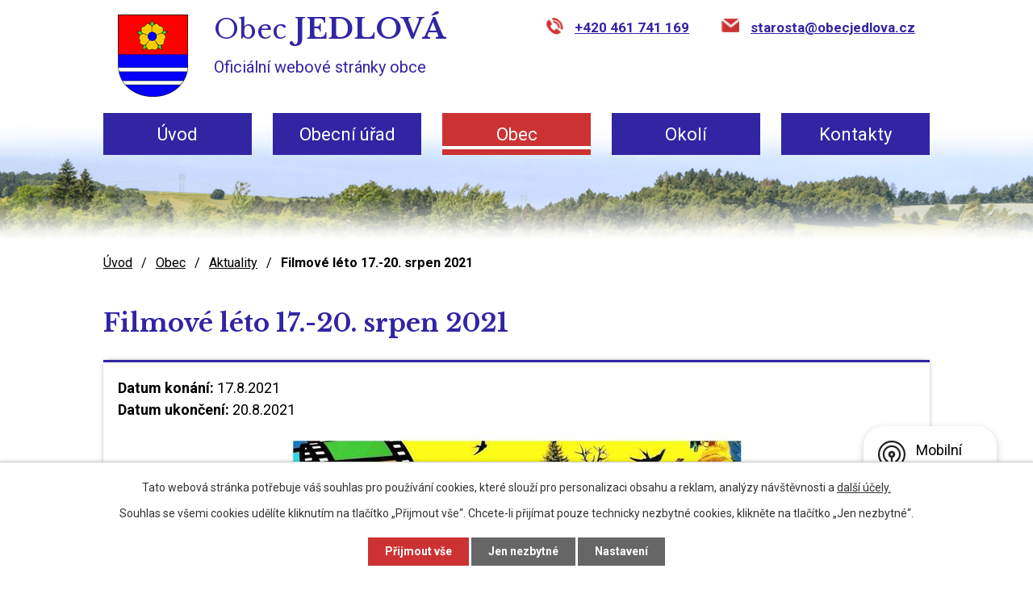

--- FILE ---
content_type: text/html; charset=utf-8
request_url: https://www.jedlova.com/aktuality/filmove-leto-17-20-srpen-2021
body_size: 6856
content:
<!DOCTYPE html>
<html lang="cs" data-lang-system="cs">
	<head>



		<!--[if IE]><meta http-equiv="X-UA-Compatible" content="IE=EDGE"><![endif]-->
			<meta name="viewport" content="width=device-width, initial-scale=1, user-scalable=yes">
			<meta http-equiv="content-type" content="text/html; charset=utf-8" />
			<meta name="robots" content="index,follow" />
			<meta name="author" content="Antee s.r.o." />
			<meta name="description" content="Obec Jedlová - oficiální stránky obce" />
			<meta name="keywords" content="Jedlová" />
			<meta name="viewport" content="width=device-width, initial-scale=1, user-scalable=yes" />
<title>Filmové léto 17.-20. srpen 2021 | Obec Jedlová</title>

		<link rel="stylesheet" type="text/css" href="https://cdn.antee.cz/jqueryui/1.8.20/css/smoothness/jquery-ui-1.8.20.custom.css?v=2" integrity="sha384-969tZdZyQm28oZBJc3HnOkX55bRgehf7P93uV7yHLjvpg/EMn7cdRjNDiJ3kYzs4" crossorigin="anonymous" />
		<link rel="stylesheet" type="text/css" href="/style.php?nid=SU1FQw==&amp;ver=1768399196" />
		<link rel="stylesheet" type="text/css" href="/css/libs.css?ver=1768399900" />
		<link rel="stylesheet" type="text/css" href="https://cdn.antee.cz/genericons/genericons/genericons.css?v=2" integrity="sha384-DVVni0eBddR2RAn0f3ykZjyh97AUIRF+05QPwYfLtPTLQu3B+ocaZm/JigaX0VKc" crossorigin="anonymous" />

		<script src="/js/jquery/jquery-3.0.0.min.js" ></script>
		<script src="/js/jquery/jquery-migrate-3.1.0.min.js" ></script>
		<script src="/js/jquery/jquery-ui.min.js" ></script>
		<script src="/js/jquery/jquery.ui.touch-punch.min.js" ></script>
		<script src="/js/libs.min.js?ver=1768399900" ></script>
		<script src="/js/ipo.min.js?ver=1768399889" ></script>
			<script src="/js/locales/cs.js?ver=1768399196" ></script>

			<script src='https://www.google.com/recaptcha/api.js?hl=cs&render=explicit' ></script>

		<link href="/uredni-deska-archiv?action=atom" type="application/atom+xml" rel="alternate" title="Úřední deska - archiv">
		<link href="/deska-archiv?action=atom" type="application/atom+xml" rel="alternate" title="Úřední deska archiv - 2">
		<link href="/aktuality?action=atom" type="application/atom+xml" rel="alternate" title="Aktuality">
<link rel="preload" href="https://fonts.googleapis.com/css?family=Libre+Baskerville:400,700%7CRoboto:400,700&amp;display=fallback&amp;subset=latin-ext" as="font">
<link href="https://fonts.googleapis.com/css?family=Libre+Baskerville:400,700%7CRoboto:400,700&amp;display=fallback&amp;subset=latin-ext" rel="stylesheet">
<link href="/image.php?nid=6793&amp;oid=7243648" rel="icon" type="image/png">
<link rel="shortcut icon" href="/image.php?nid=6793&amp;oid=7243648">
<script>
ipo.api.live('body', function(el) {
//posun patičky
$(el).find("#ipocopyright").insertAfter("#ipocontainer");
//posun fulltextsearch
$(el).find(".fulltextSearchForm").appendTo(".header-box--search");
//posun kalendáře
$(el).find(".data-aggregator-calendar").appendTo(".hp-minor_kalendar");
});
</script>
<link rel="preload" href="/image.php?nid=6793&amp;oid=7243658" as="image">
	</head>

	<body id="page3413823" class="subpage3413823 subpage7229992"
			
			data-nid="6793"
			data-lid="CZ"
			data-oid="3413823"
			data-layout-pagewidth="1024"
			
			data-slideshow-timer="3"
			 data-ipo-article-id="568263"
						
				
				data-layout="responsive" data-viewport_width_responsive="1024"
			>



							<div id="snippet-cookiesConfirmation-euCookiesSnp">			<div id="cookieChoiceInfo" class="cookie-choices-info template_1">
					<p>Tato webová stránka potřebuje váš souhlas pro používání cookies, které slouží pro personalizaci obsahu a reklam, analýzy návštěvnosti a 
						<a class="cookie-button more" href="https://navody.antee.cz/cookies" target="_blank">další účely.</a>
					</p>
					<p>
						Souhlas se všemi cookies udělíte kliknutím na tlačítko „Přijmout vše“. Chcete-li přijímat pouze technicky nezbytné cookies, klikněte na tlačítko „Jen nezbytné“.
					</p>
				<div class="buttons">
					<a class="cookie-button action-button ajax" id="cookieChoiceButton" rel=”nofollow” href="/aktuality/filmove-leto-17-20-srpen-2021?do=cookiesConfirmation-acceptAll">Přijmout vše</a>
					<a class="cookie-button cookie-button--settings action-button ajax" rel=”nofollow” href="/aktuality/filmove-leto-17-20-srpen-2021?do=cookiesConfirmation-onlyNecessary">Jen nezbytné</a>
					<a class="cookie-button cookie-button--settings action-button ajax" rel=”nofollow” href="/aktuality/filmove-leto-17-20-srpen-2021?do=cookiesConfirmation-openSettings">Nastavení</a>
				</div>
			</div>
</div>				<div id="ipocontainer">

			<div class="menu-toggler">

				<span>Menu</span>
				<span class="genericon genericon-menu"></span>
			</div>

			<span id="back-to-top">

				<i class="fa fa-angle-up"></i>
			</span>

			<div id="ipoheader">

				<div class="header-container flex-container layout-container">
	<a href="/" class="header-logo">
		<img src="/image.php?nid=6793&amp;oid=7243658" alt="Obec Jedlová"><span class="header-logo_text"><span>Obec</span><span>Jedlová</span><span>Oficiální webové stránky obce</span></span>
	</a>
	<div class="header-box">
		<div class="header-box--kontakt">
			<a class="header-kontakt--phone" href="tel:+420461741169">+420 461 741 169</a>
			<a class="header-kontakt--email" href="mailto:starosta@obecjedlova.cz">starosta@obecjedlova.cz</a>
		</div>
		<div class="header-box--search">

		</div>
	</div>
</div>
<div class="header-bg">
	
		 
		<div class="boxImage">
			<div style="background-image:url(/image.php?oid=7243659&amp;nid=6793);">
				image
			</div>
		</div>
		 
		
	
</div>			</div>

			<div id="ipotopmenuwrapper">

				<div id="ipotopmenu">
<h4 class="hiddenMenu">Horní menu</h4>
<ul class="topmenulevel1"><li class="topmenuitem1 noborder" id="ipomenu7229934"><a href="/">Úvod</a></li><li class="topmenuitem1" id="ipomenu1090251"><a href="/obecni-urad">Obecní úřad</a><ul class="topmenulevel2"><li class="topmenuitem2" id="ipomenu1090252"><a href="/zakladni-informace">Základní informace</a></li><li class="topmenuitem2" id="ipomenu1090253"><a href="/popis-uradu">Popis úřadu</a></li><li class="topmenuitem2" id="ipomenu3413754"><a href="/povinne-zverejnovane-informace">Povinně zveřejňované informace</a></li><li class="topmenuitem2" id="ipomenu1090254"><a href="/poskytovani-informaci-prijem-podani">Poskytování informací, příjem podání</a></li><li class="topmenuitem2" id="ipomenu1090255"><a href="/vyhlasky-zakony">Vyhlášky, zákony</a></li><li class="topmenuitem2" id="ipomenu1090256"><a href="/rozpocet">Rozpočet</a></li><li class="topmenuitem2" id="ipomenu1090257"><a href="/elektronicka-podatelna">Elektronická podatelna</a></li><li class="topmenuitem2" id="ipomenu7190046"><a href="https://cro.justice.cz/" target="_blank">Registr oznámení</a></li><li class="topmenuitem2" id="ipomenu5877427"><a href="https://urednideska.alis.cz/obec-jedlova" target="_blank">Úřední deska</a></li><li class="topmenuitem2" id="ipomenu2993086"><a href="/verejne-zakazky">Veřejné zakázky</a></li><li class="topmenuitem2" id="ipomenu10779444"><a href="/zadosti">Žádosti</a></li></ul></li><li class="topmenuitem1 active" id="ipomenu7229992"><a href="/obec">Obec</a><ul class="topmenulevel2"><li class="topmenuitem2 active" id="ipomenu3413823"><a href="/aktuality">Aktuality</a></li><li class="topmenuitem2" id="ipomenu8315904"><a href="/mapa-udalosti">Mapa událostí</a></li><li class="topmenuitem2" id="ipomenu1090517"><a href="/historie-a-soucasnost">Historie a současnost</a></li><li class="topmenuitem2" id="ipomenu8833389"><a href="/jedlovsky-zpravodaj">Jedlovský zpravodaj</a></li><li class="topmenuitem2" id="ipomenu2993042"><a href="/fotogalerie">Fotogalerie</a></li><li class="topmenuitem2" id="ipomenu1090519"><a href="/lekarska-pece">Lékařská péče</a></li><li class="topmenuitem2" id="ipomenu1090520"><a href="/obecni-knihovna">Obecní knihovna</a></li><li class="topmenuitem2" id="ipomenu1090521"><a href="/letecke-snimky">Letecké snímky</a></li><li class="topmenuitem2" id="ipomenu8478200"><a href="/munipolis">Munipolis</a></li><li class="topmenuitem2" id="ipomenu8848546"><a href="/mistni-poplatky">Místní poplatky</a></li><li class="topmenuitem2" id="ipomenu8889584"><a href="/svoz-odpadu">Svoz odpadů</a></li><li class="topmenuitem2" id="ipomenu9699367"><a href="/uzemni-plan-obce">Územní plán</a></li><li class="topmenuitem2" id="ipomenu11562480"><a href="/hrbitovy">Hřbitovy</a></li><li class="topmenuitem2" id="ipomenu11820912"><a href="https://sluzby.alis.cz/jedlova" target="_top">Služby online</a></li></ul></li><li class="topmenuitem1" id="ipomenu7229993"><a href="/okoli">Okolí</a><ul class="topmenulevel2"><li class="topmenuitem2" id="ipomenu2993084"><a href="/akce-v-sirokem-okoli">Akce v širokém okolí</a></li><li class="topmenuitem2" id="ipomenu2993085"><a href="/turisticke-cile-v-okoli">Turistické cíle v okolí</a></li><li class="topmenuitem2" id="ipomenu1090526"><a href="/mapa">Mapa</a></li></ul></li><li class="topmenuitem1" id="ipomenu7229906"><a href="/kontakty">Kontakty</a></li></ul>
					<div class="cleartop"></div>
				</div>
			</div>
			<div id="ipomain">
				<div class="data-aggregator-calendar" id="data-aggregator-calendar-3677637">
	<h4 class="newsheader">Kalendář akcí</h4>
	<div class="newsbody">
<div id="snippet-mainSection-dataAggregatorCalendar-3677637-cal"><div class="blog-cal ui-datepicker-inline ui-datepicker ui-widget ui-widget-content ui-helper-clearfix ui-corner-all">
	<div class="ui-datepicker-header ui-widget-header ui-helper-clearfix ui-corner-all">
		<a class="ui-datepicker-prev ui-corner-all ajax" href="/aktuality/filmove-leto-17-20-srpen-2021?mainSection-dataAggregatorCalendar-3677637-date=202512&amp;do=mainSection-dataAggregatorCalendar-3677637-reload" title="Předchozí měsíc">
			<span class="ui-icon ui-icon-circle-triangle-w">Předchozí</span>
		</a>
		<a class="ui-datepicker-next ui-corner-all ajax" href="/aktuality/filmove-leto-17-20-srpen-2021?mainSection-dataAggregatorCalendar-3677637-date=202602&amp;do=mainSection-dataAggregatorCalendar-3677637-reload" title="Následující měsíc">
			<span class="ui-icon ui-icon-circle-triangle-e">Následující</span>
		</a>
		<div class="ui-datepicker-title">Leden 2026</div>
	</div>
	<table class="ui-datepicker-calendar">
		<thead>
			<tr>
				<th title="Pondělí">P</th>
				<th title="Úterý">Ú</th>
				<th title="Středa">S</th>
				<th title="Čtvrtek">Č</th>
				<th title="Pátek">P</th>
				<th title="Sobota">S</th>
				<th title="Neděle">N</th>
			</tr>

		</thead>
		<tbody>
			<tr>

				<td>

						<span class="tooltip ui-state-default ui-datepicker-other-month">29</span>
				</td>
				<td>

						<span class="tooltip ui-state-default ui-datepicker-other-month">30</span>
				</td>
				<td>

						<span class="tooltip ui-state-default ui-datepicker-other-month">31</span>
				</td>
				<td>

						<span class="tooltip ui-state-default day-off holiday" title="Nový rok">1</span>
				</td>
				<td>

						<span class="tooltip ui-state-default">2</span>
				</td>
				<td>

						<span class="tooltip ui-state-default saturday day-off">3</span>
				</td>
				<td>

						<span class="tooltip ui-state-default sunday day-off">4</span>
				</td>
			</tr>
			<tr>

				<td>

						<span class="tooltip ui-state-default">5</span>
				</td>
				<td>

						<span class="tooltip ui-state-default">6</span>
				</td>
				<td>

						<span class="tooltip ui-state-default">7</span>
				</td>
				<td>

						<span class="tooltip ui-state-default">8</span>
				</td>
				<td>

						<span class="tooltip ui-state-default">9</span>
				</td>
				<td>

					<a data-tooltip-content="#tooltip-content-calendar-20260110-3677637" class="tooltip ui-state-default saturday day-off" href="/aktuality/trikralova-sbirka-v-jedlove" title="Tříkrálová sbírka v Jedlové">10</a>
					<div class="tooltip-wrapper">
						<div id="tooltip-content-calendar-20260110-3677637">
							<div>Tříkrálová sbírka v Jedlové</div>
						</div>
					</div>
				</td>
				<td>

						<span class="tooltip ui-state-default sunday day-off">11</span>
				</td>
			</tr>
			<tr>

				<td>

						<span class="tooltip ui-state-default">12</span>
				</td>
				<td>

						<span class="tooltip ui-state-default">13</span>
				</td>
				<td>

						<span class="tooltip ui-state-default">14</span>
				</td>
				<td>

						<span class="tooltip ui-state-default">15</span>
				</td>
				<td>

						<span class="tooltip ui-state-default">16</span>
				</td>
				<td>

						<span class="tooltip ui-state-default saturday day-off">17</span>
				</td>
				<td>

						<span class="tooltip ui-state-default sunday day-off">18</span>
				</td>
			</tr>
			<tr>

				<td>

						<span class="tooltip ui-state-default">19</span>
				</td>
				<td>

						<span class="tooltip ui-state-default">20</span>
				</td>
				<td>

						<span class="tooltip ui-state-default ui-state-highlight ui-state-active">21</span>
				</td>
				<td>

						<span class="tooltip ui-state-default">22</span>
				</td>
				<td>

						<span class="tooltip ui-state-default">23</span>
				</td>
				<td>

						<span class="tooltip ui-state-default saturday day-off">24</span>
				</td>
				<td>

						<span class="tooltip ui-state-default sunday day-off">25</span>
				</td>
			</tr>
			<tr>

				<td>

						<span class="tooltip ui-state-default">26</span>
				</td>
				<td>

						<span class="tooltip ui-state-default">27</span>
				</td>
				<td>

						<span class="tooltip ui-state-default">28</span>
				</td>
				<td>

						<span class="tooltip ui-state-default">29</span>
				</td>
				<td>

						<span class="tooltip ui-state-default">30</span>
				</td>
				<td>

					<a data-tooltip-content="#tooltip-content-calendar-20260131-3677637" class="tooltip ui-state-default saturday day-off" href="/aktuality/maskarni-karneval-jedlova" title="Maškarní karneval Jedlová">31</a>
					<div class="tooltip-wrapper">
						<div id="tooltip-content-calendar-20260131-3677637">
							<div>Maškarní karneval Jedlová</div>
						</div>
					</div>
				</td>
				<td>

						<span class="tooltip ui-state-default sunday day-off ui-datepicker-other-month">1</span>
				</td>
			</tr>
		</tbody>
	</table>
</div>
</div>	</div>
</div>

				<div id="ipomainframe">
					<div id="ipopage">
<div id="iponavigation">
	<h5 class="hiddenMenu">Drobečková navigace</h5>
	<p>
			<a href="/">Úvod</a> <span class="separator">&gt;</span>
			<a href="/obec">Obec</a> <span class="separator">&gt;</span>
			<a href="/aktuality">Aktuality</a> <span class="separator">&gt;</span>
			<span class="currentPage">Filmové léto 17.-20. srpen 2021</span>
	</p>

</div>
						<div class="ipopagetext">
							<div class="blog view-detail content">
								
								<h1>Filmové léto 17.-20. srpen 2021</h1>

<div id="snippet--flash"></div>
								
																	

<hr class="cleaner">




<hr class="cleaner">

<div class="article">
			<div class="dates table-row auto">
			<span class="box-by-content">Datum konání:</span>
			<div class="type-datepicker">17.8.2021</div>
		</div>
				<div class="dates table-row auto">
			<span class="box-by-content">Datum ukončení:</span>
			<div class="type-datepicker">20.8.2021</div>
		</div>
			

	<div class="paragraph text clearfix">
<p><a href="/file.php?nid=6793&amp;oid=8380688"><img style="display: block; margin-left: auto; margin-right: auto;" src="/image.php?nid=6793&amp;oid=8380687&amp;width=594&amp;height=840" alt="Plakát Čadíci - změna.jpg" width="594" height="840"></a></p>	</div>
		
<div id="snippet--images"><div class="images clearfix">

	</div>
</div>


<div id="snippet--uploader"></div>			<div class="article-footer">
							<div id="snippet-assessment-assessment573881"><div class="ratings">
	<div class="ratings-item">
		<a class="like ajax" href="/aktuality/filmove-leto-17-20-srpen-2021?assessment-id=573881&amp;assessment-value=1&amp;do=assessment-assess" title="líbí se mi" rel="nofollow"><i class="fa fa-thumbs-up"></i></a>
		<span title="0 lidem se toto líbí">0</span>
	</div>
	<div class="ratings-item">
		<a class="dislike ajax" href="/aktuality/filmove-leto-17-20-srpen-2021?assessment-id=573881&amp;assessment-value=0&amp;do=assessment-assess" title="nelíbí se mi" rel="nofollow"><i class="fa fa-thumbs-down"></i></a>
		<span title="1 lidem se toto nelíbí">1</span>
	</div>
</div>
</div>						<div class="published"><span>Publikováno:</span> 16. 8. 2021 13:16</div>

					</div>
	
</div>

<hr class="cleaner">
<div class="content-paginator clearfix">
	<span class="linkprev">
		<a href="/aktuality/galerie-jedlova-vystava-a-vernisaz-viktora-hulika">

			<span class="linkprev-chevron">
				<i class="fa fa-angle-left"></i>
			</span>
			<span class="linkprev-text">
				<span class="linkprev-title">Galerie Jedlová:…</span>
				<span class="linkprev-date">Publikováno: 9. 9. 2021 7:49</span>
			</span>
		</a>
	</span>
	<span class="linkback">
		<a href='/aktuality'>
			<span class="linkback-chevron">
				<i class="fa fa-undo"></i>
			</span>
			<span class="linkback-text">
				<span>Zpět na přehled</span>
			</span>
		</a>
	</span>
	<span class="linknext">
		<a href="/aktuality/5-rocnik-jedlovske-muzikalni-tradice">

			<span class="linknext-chevron">
				<i class="fa fa-angle-right"></i>
			</span>
			<span class="linknext-text">
				<span class="linknext-title">JEDLOVSKÁ MUZIKÁLNÍ…</span>
				<span class="linknext-date">Publikováno: 9. 8. 2021 16:58</span>
			</span>
		</a>
	</span>
</div>

		
															</div>
						</div>
					</div>


					

					

					<div class="hrclear"></div>
					<div id="ipocopyright">
<div class="copyright">
	<div class="flex-container footer-container">
	<div class="flex-container footer-kontakt">
		<div>
			<h2>
				Obec Jedlová
			</h2>
			<p>
				<strong>Obecní úřad Jedlová</strong><br>
				Jedlová 321<br>
				569 91 Jedlová u Poličky<br>
				okres Svitavy<br>
			</p>
		</div>
		<div>
			<h2>
				Úřední hodiny
			</h2>
			<p>
				<span class="item-width">Pondělí:</span> 08:00 - 11:30 / 13:00 - 17:00<br>
				<span class="item-width">Středa:</span> 08:00 - 11:30 / 13:00 - 17:00
			</p>
		</div>
		<div class="footer-icons">
			<a class="kontakt-icon kontakt-phone" href="tel:+420461741169">+420 461 741 169</a>
			<a class="kontakt-icon kontakt-email" href="mailto:starosta@obecjedlova.cz">starosta@obecjedlova.cz</a>
		</div>
	</div>
	<div class="footer-mapa">
		<a target="_blank" rel="noopener noreferrer" href="https://mapy.cz/s/fovaremasu"><span class="action-button hp-cta">Zobrazit obec na mapě</span></a>
	</div>
</div>
<div class="antee-paticka">
	<p class="layout-container">
		© 2026 Obec Jedlová, <a href="mailto:starosta@obecjedlova.cz">Kontaktovat webmastera</a>, <span id="links"><a href="/mapa-stranek">Mapa stránek</a>, <a href="/prohlaseni-o-pristupnosti">Prohlášení o přístupnosti</a></span><br>ANTEE s.r.o. - <a href="https://www.antee.cz" rel="nofollow">Tvorba webových stránek</a>, Redakční systém IPO
	</p>
</div>
</div>
					</div>
					<div id="ipostatistics">
<script >
	var _paq = _paq || [];
	_paq.push(['disableCookies']);
	_paq.push(['trackPageView']);
	_paq.push(['enableLinkTracking']);
	(function() {
		var u="https://matomo.antee.cz/";
		_paq.push(['setTrackerUrl', u+'piwik.php']);
		_paq.push(['setSiteId', 3358]);
		var d=document, g=d.createElement('script'), s=d.getElementsByTagName('script')[0];
		g.defer=true; g.async=true; g.src=u+'piwik.js'; s.parentNode.insertBefore(g,s);
	})();
</script>
<script >
	$(document).ready(function() {
		$('a[href^="mailto"]').on("click", function(){
			_paq.push(['setCustomVariable', 1, 'Click mailto','Email='+this.href.replace(/^mailto:/i,'') + ' /Page = ' +  location.href,'page']);
			_paq.push(['trackGoal', null]);
			_paq.push(['trackPageView']);
		});

		$('a[href^="tel"]').on("click", function(){
			_paq.push(['setCustomVariable', 1, 'Click telefon','Telefon='+this.href.replace(/^tel:/i,'') + ' /Page = ' +  location.href,'page']);
			_paq.push(['trackPageView']);
		});
	});
</script>
					</div>

					<div id="ipofooter">
						<div class="rozhlas-banner-container"><a class="rozhlas-banner__icon animated pulse" title="Zobrazit mobilní rozhlas" href="#"> <img src="/img/mobilni-rozhlas/banner_icon.png" alt="logo"> <span class="rozhlas-title">Mobilní <br>Rozhlas</span> <span class="rozhlas-subtitle">Novinky z úřadu přímo do vašeho telefonu</span> </a>
				<div class="rozhlas-banner">
								<div class="rozhlas-banner__close"><a title="zavřít"><img src="/img/mobilni-rozhlas/banner_close-icon.svg" alt="zavřít"></a></div>
								<div class="rozhlas-banner__logo"><a title="Mobilní rozhlas" href="https://www.mobilnirozhlas.cz/" target="_blank" rel="noopener noreferrer"> <img src="/img/mobilni-rozhlas/banner_mr_logo-dark.svg" alt="mobilní rozhlas"> </a></div>
								<div class="rozhlas-banner__text"><span>Důležité informace ze samosprávy <br>přímo do telefonu</span></div>
								<div class="rozhlas-banner__image"><img src="/img/mobilni-rozhlas/banner_foto.png" alt="foto aplikace"></div>
								<div class="rozhlas-banner__cta"><a class="rozhlas-banner-btn rozhlas-banner-btn--telefon" title="Odebírat" href="https://jedlova-com.mobilnirozhlas.cz/registrace" target="_blank" rel="noopener noreferrer"> Odebírat zprávy do telefonu </a> <a class="rozhlas-banner-btn rozhlas-banner-btn--nastenka" title="Nástěnka" href="https://jedlova-com.mobilnirozhlas.cz/" target="_blank" rel="noopener noreferrer"> Zobrazit nástěnku </a> <a class="rozhlas-banner-btn rozhlas-banner-btn--app" title="Aplikace" href="/munipolis"> Stáhnout mobilní aplikaci </a></div>
				</div>
</div>
<script>// <![CDATA[
				ipo.api.live('.rozhlas-banner-container', function(el) {
								$('.rozhlas-banner__icon').click(function(e) {
												$(el).toggleClass('open')
												if ($(el).hasClass('open')) {
																$('.rozhlas-banner').css('display', 'block')
												} else {
																$(el).removeClass('open')
																$('.rozhlas-banner').css('display', 'none')
												}
												e.preventDefault()
								})
								$('.rozhlas-banner__close a').click(function(e) {
												$(el).removeClass('open')
												$(el).find('.rozhlas-banner').css('display', 'none')
								})
				})
				// ]]></script>
					</div>
				</div>
			</div>
		</div>
	</body>
</html>
